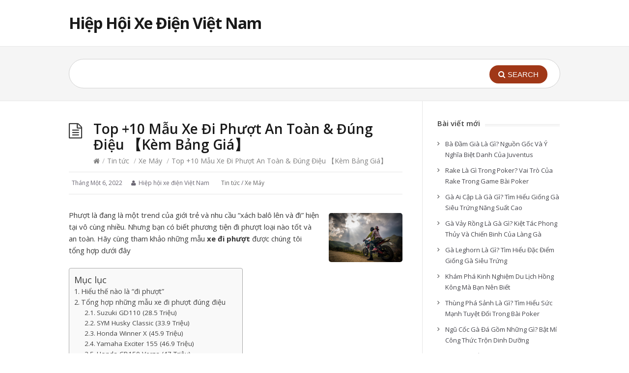

--- FILE ---
content_type: text/html; charset=UTF-8
request_url: https://hiephoixedien.com/xe-di-phuot/
body_size: 18485
content:
<!DOCTYPE html>
<html lang="vi">
<head>
  <meta http-equiv="X-UA-Compatible" content="IE=Edge"/>
  <meta charset="UTF-8" />
  <meta name="viewport" content="width=device-width">
  <meta name="format-detection" content="telephone=no">
	<script async src="https://pagead2.googlesyndication.com/pagead/js/adsbygoogle.js?client=ca-pub-3398266810233766"
     crossorigin="anonymous"></script>
  <meta name='robots' content='index, follow, max-image-preview:large, max-snippet:-1, max-video-preview:-1' />

	<!-- This site is optimized with the Yoast SEO plugin v22.9 - https://yoast.com/wordpress/plugins/seo/ -->
	<title>Top +10 Mẫu Xe Đi Phượt An Toàn &amp; Đúng Điệu 【Kèm Bảng Giá】</title>
	<meta name="description" content="Trên đây là những mẫu xe đi phượt chất lượng và an toàn. Bạn hãy lựa chọn cho mình một mẫu xe ưng ý để xác ba lô lên khám phá các vùng miền của Việt Nam nhé" />
	<link rel="canonical" href="https://hiephoixedien.com/xe-di-phuot/" />
	<meta property="og:locale" content="vi_VN" />
	<meta property="og:type" content="article" />
	<meta property="og:title" content="Top +10 Mẫu Xe Đi Phượt An Toàn &amp; Đúng Điệu 【Kèm Bảng Giá】" />
	<meta property="og:description" content="Trên đây là những mẫu xe đi phượt chất lượng và an toàn. Bạn hãy lựa chọn cho mình một mẫu xe ưng ý để xác ba lô lên khám phá các vùng miền của Việt Nam nhé" />
	<meta property="og:url" content="https://hiephoixedien.com/xe-di-phuot/" />
	<meta property="og:site_name" content="Hiệp Hội Xe Điện Việt Nam" />
	<meta property="article:publisher" content="https://www.facebook.com/hiephoixedienviet" />
	<meta property="article:published_time" content="2022-01-06T14:22:24+00:00" />
	<meta property="article:modified_time" content="2022-01-18T02:40:29+00:00" />
	<meta property="og:image" content="http://hiephoixedien.com/wp-content/uploads/2022/01/1-6.png" />
	<meta property="og:image:width" content="900" />
	<meta property="og:image:height" content="600" />
	<meta property="og:image:type" content="image/png" />
	<meta name="author" content="Hiệp hội xe điện Việt Nam" />
	<meta name="twitter:card" content="summary_large_image" />
	<meta name="twitter:label1" content="Được viết bởi" />
	<meta name="twitter:data1" content="Hiệp hội xe điện Việt Nam" />
	<meta name="twitter:label2" content="Ước tính thời gian đọc" />
	<meta name="twitter:data2" content="15 phút" />
	<script type="application/ld+json" class="yoast-schema-graph">{"@context":"https://schema.org","@graph":[{"@type":"Article","@id":"https://hiephoixedien.com/xe-di-phuot/#article","isPartOf":{"@id":"https://hiephoixedien.com/xe-di-phuot/"},"author":{"name":"Hiệp hội xe điện Việt Nam","@id":"https://hiephoixedien.com/#/schema/person/a15dee088ce4231dc21a8d1035f5ebeb"},"headline":"Top +10 Mẫu Xe Đi Phượt An Toàn &#038; Đúng Điệu 【Kèm Bảng Giá】","datePublished":"2022-01-06T14:22:24+00:00","dateModified":"2022-01-18T02:40:29+00:00","mainEntityOfPage":{"@id":"https://hiephoixedien.com/xe-di-phuot/"},"wordCount":3187,"commentCount":0,"publisher":{"@id":"https://hiephoixedien.com/#organization"},"image":{"@id":"https://hiephoixedien.com/xe-di-phuot/#primaryimage"},"thumbnailUrl":"https://hiephoixedien.com/wp-content/uploads/2022/01/1-6.png","articleSection":["Tin tức","Xe Máy"],"inLanguage":"vi","potentialAction":[{"@type":"CommentAction","name":"Comment","target":["https://hiephoixedien.com/xe-di-phuot/#respond"]}]},{"@type":"WebPage","@id":"https://hiephoixedien.com/xe-di-phuot/","url":"https://hiephoixedien.com/xe-di-phuot/","name":"Top +10 Mẫu Xe Đi Phượt An Toàn & Đúng Điệu 【Kèm Bảng Giá】","isPartOf":{"@id":"https://hiephoixedien.com/#website"},"primaryImageOfPage":{"@id":"https://hiephoixedien.com/xe-di-phuot/#primaryimage"},"image":{"@id":"https://hiephoixedien.com/xe-di-phuot/#primaryimage"},"thumbnailUrl":"https://hiephoixedien.com/wp-content/uploads/2022/01/1-6.png","datePublished":"2022-01-06T14:22:24+00:00","dateModified":"2022-01-18T02:40:29+00:00","description":"Trên đây là những mẫu xe đi phượt chất lượng và an toàn. Bạn hãy lựa chọn cho mình một mẫu xe ưng ý để xác ba lô lên khám phá các vùng miền của Việt Nam nhé","breadcrumb":{"@id":"https://hiephoixedien.com/xe-di-phuot/#breadcrumb"},"inLanguage":"vi","potentialAction":[{"@type":"ReadAction","target":["https://hiephoixedien.com/xe-di-phuot/"]}]},{"@type":"ImageObject","inLanguage":"vi","@id":"https://hiephoixedien.com/xe-di-phuot/#primaryimage","url":"https://hiephoixedien.com/wp-content/uploads/2022/01/1-6.png","contentUrl":"https://hiephoixedien.com/wp-content/uploads/2022/01/1-6.png","width":900,"height":600},{"@type":"BreadcrumbList","@id":"https://hiephoixedien.com/xe-di-phuot/#breadcrumb","itemListElement":[{"@type":"ListItem","position":1,"name":"Home","item":"https://hiephoixedien.com/"},{"@type":"ListItem","position":2,"name":"Top +10 Mẫu Xe Đi Phượt An Toàn &#038; Đúng Điệu 【Kèm Bảng Giá】"}]},{"@type":"WebSite","@id":"https://hiephoixedien.com/#website","url":"https://hiephoixedien.com/","name":"Hiệp Hội Xe Điện Việt Nam","description":"Trang tin tức của hiệp hội xe điện việt nam","publisher":{"@id":"https://hiephoixedien.com/#organization"},"potentialAction":[{"@type":"SearchAction","target":{"@type":"EntryPoint","urlTemplate":"https://hiephoixedien.com/?s={search_term_string}"},"query-input":"required name=search_term_string"}],"inLanguage":"vi"},{"@type":"Organization","@id":"https://hiephoixedien.com/#organization","name":"Hiệp hội xe điện Việt Nam","url":"https://hiephoixedien.com/","logo":{"@type":"ImageObject","inLanguage":"vi","@id":"https://hiephoixedien.com/#/schema/logo/image/","url":"https://hiephoixedien.com/wp-content/uploads/2019/11/logo-1.png","contentUrl":"https://hiephoixedien.com/wp-content/uploads/2019/11/logo-1.png","width":500,"height":500,"caption":"Hiệp hội xe điện Việt Nam"},"image":{"@id":"https://hiephoixedien.com/#/schema/logo/image/"},"sameAs":["https://www.facebook.com/hiephoixedienviet"]},{"@type":"Person","@id":"https://hiephoixedien.com/#/schema/person/a15dee088ce4231dc21a8d1035f5ebeb","name":"Hiệp hội xe điện Việt Nam","image":{"@type":"ImageObject","inLanguage":"vi","@id":"https://hiephoixedien.com/#/schema/person/image/","url":"https://secure.gravatar.com/avatar/cff9b4bd988ea5bdc752dbee42644805?s=96&d=mm&r=g","contentUrl":"https://secure.gravatar.com/avatar/cff9b4bd988ea5bdc752dbee42644805?s=96&d=mm&r=g","caption":"Hiệp hội xe điện Việt Nam"},"description":"Hiệp hội xe điện Việt Nam là một tổ chức các cá nhân &amp; đơn vị kinh doanh trong lĩnh vực xe đạp điện, xe máy điện. Một kênh thông tin hữu ích về xe đạp điện, xe máy điện"}]}</script>
	<!-- / Yoast SEO plugin. -->


<link rel='dns-prefetch' href='//fonts.googleapis.com' />
<link rel="alternate" type="application/rss+xml" title="Dòng thông tin Hiệp Hội Xe Điện Việt Nam &raquo;" href="https://hiephoixedien.com/feed/" />
<link rel="alternate" type="application/rss+xml" title="Hiệp Hội Xe Điện Việt Nam &raquo; Dòng bình luận" href="https://hiephoixedien.com/comments/feed/" />
<link rel="alternate" type="application/rss+xml" title="Hiệp Hội Xe Điện Việt Nam &raquo; Top +10 Mẫu Xe Đi Phượt An Toàn &#038; Đúng Điệu 【Kèm Bảng Giá】 Dòng bình luận" href="https://hiephoixedien.com/xe-di-phuot/feed/" />
<script type="text/javascript">
/* <![CDATA[ */
window._wpemojiSettings = {"baseUrl":"https:\/\/s.w.org\/images\/core\/emoji\/15.0.3\/72x72\/","ext":".png","svgUrl":"https:\/\/s.w.org\/images\/core\/emoji\/15.0.3\/svg\/","svgExt":".svg","source":{"concatemoji":"https:\/\/hiephoixedien.com\/wp-includes\/js\/wp-emoji-release.min.js?ver=6.5.4"}};
/*! This file is auto-generated */
!function(i,n){var o,s,e;function c(e){try{var t={supportTests:e,timestamp:(new Date).valueOf()};sessionStorage.setItem(o,JSON.stringify(t))}catch(e){}}function p(e,t,n){e.clearRect(0,0,e.canvas.width,e.canvas.height),e.fillText(t,0,0);var t=new Uint32Array(e.getImageData(0,0,e.canvas.width,e.canvas.height).data),r=(e.clearRect(0,0,e.canvas.width,e.canvas.height),e.fillText(n,0,0),new Uint32Array(e.getImageData(0,0,e.canvas.width,e.canvas.height).data));return t.every(function(e,t){return e===r[t]})}function u(e,t,n){switch(t){case"flag":return n(e,"\ud83c\udff3\ufe0f\u200d\u26a7\ufe0f","\ud83c\udff3\ufe0f\u200b\u26a7\ufe0f")?!1:!n(e,"\ud83c\uddfa\ud83c\uddf3","\ud83c\uddfa\u200b\ud83c\uddf3")&&!n(e,"\ud83c\udff4\udb40\udc67\udb40\udc62\udb40\udc65\udb40\udc6e\udb40\udc67\udb40\udc7f","\ud83c\udff4\u200b\udb40\udc67\u200b\udb40\udc62\u200b\udb40\udc65\u200b\udb40\udc6e\u200b\udb40\udc67\u200b\udb40\udc7f");case"emoji":return!n(e,"\ud83d\udc26\u200d\u2b1b","\ud83d\udc26\u200b\u2b1b")}return!1}function f(e,t,n){var r="undefined"!=typeof WorkerGlobalScope&&self instanceof WorkerGlobalScope?new OffscreenCanvas(300,150):i.createElement("canvas"),a=r.getContext("2d",{willReadFrequently:!0}),o=(a.textBaseline="top",a.font="600 32px Arial",{});return e.forEach(function(e){o[e]=t(a,e,n)}),o}function t(e){var t=i.createElement("script");t.src=e,t.defer=!0,i.head.appendChild(t)}"undefined"!=typeof Promise&&(o="wpEmojiSettingsSupports",s=["flag","emoji"],n.supports={everything:!0,everythingExceptFlag:!0},e=new Promise(function(e){i.addEventListener("DOMContentLoaded",e,{once:!0})}),new Promise(function(t){var n=function(){try{var e=JSON.parse(sessionStorage.getItem(o));if("object"==typeof e&&"number"==typeof e.timestamp&&(new Date).valueOf()<e.timestamp+604800&&"object"==typeof e.supportTests)return e.supportTests}catch(e){}return null}();if(!n){if("undefined"!=typeof Worker&&"undefined"!=typeof OffscreenCanvas&&"undefined"!=typeof URL&&URL.createObjectURL&&"undefined"!=typeof Blob)try{var e="postMessage("+f.toString()+"("+[JSON.stringify(s),u.toString(),p.toString()].join(",")+"));",r=new Blob([e],{type:"text/javascript"}),a=new Worker(URL.createObjectURL(r),{name:"wpTestEmojiSupports"});return void(a.onmessage=function(e){c(n=e.data),a.terminate(),t(n)})}catch(e){}c(n=f(s,u,p))}t(n)}).then(function(e){for(var t in e)n.supports[t]=e[t],n.supports.everything=n.supports.everything&&n.supports[t],"flag"!==t&&(n.supports.everythingExceptFlag=n.supports.everythingExceptFlag&&n.supports[t]);n.supports.everythingExceptFlag=n.supports.everythingExceptFlag&&!n.supports.flag,n.DOMReady=!1,n.readyCallback=function(){n.DOMReady=!0}}).then(function(){return e}).then(function(){var e;n.supports.everything||(n.readyCallback(),(e=n.source||{}).concatemoji?t(e.concatemoji):e.wpemoji&&e.twemoji&&(t(e.twemoji),t(e.wpemoji)))}))}((window,document),window._wpemojiSettings);
/* ]]> */
</script>
<style id='wp-emoji-styles-inline-css' type='text/css'>

	img.wp-smiley, img.emoji {
		display: inline !important;
		border: none !important;
		box-shadow: none !important;
		height: 1em !important;
		width: 1em !important;
		margin: 0 0.07em !important;
		vertical-align: -0.1em !important;
		background: none !important;
		padding: 0 !important;
	}
</style>
<link rel='stylesheet' id='wp-block-library-css' href='https://hiephoixedien.com/wp-includes/css/dist/block-library/style.min.css?ver=6.5.4' type='text/css' media='all' />
<style id='classic-theme-styles-inline-css' type='text/css'>
/*! This file is auto-generated */
.wp-block-button__link{color:#fff;background-color:#32373c;border-radius:9999px;box-shadow:none;text-decoration:none;padding:calc(.667em + 2px) calc(1.333em + 2px);font-size:1.125em}.wp-block-file__button{background:#32373c;color:#fff;text-decoration:none}
</style>
<style id='global-styles-inline-css' type='text/css'>
body{--wp--preset--color--black: #000000;--wp--preset--color--cyan-bluish-gray: #abb8c3;--wp--preset--color--white: #ffffff;--wp--preset--color--pale-pink: #f78da7;--wp--preset--color--vivid-red: #cf2e2e;--wp--preset--color--luminous-vivid-orange: #ff6900;--wp--preset--color--luminous-vivid-amber: #fcb900;--wp--preset--color--light-green-cyan: #7bdcb5;--wp--preset--color--vivid-green-cyan: #00d084;--wp--preset--color--pale-cyan-blue: #8ed1fc;--wp--preset--color--vivid-cyan-blue: #0693e3;--wp--preset--color--vivid-purple: #9b51e0;--wp--preset--gradient--vivid-cyan-blue-to-vivid-purple: linear-gradient(135deg,rgba(6,147,227,1) 0%,rgb(155,81,224) 100%);--wp--preset--gradient--light-green-cyan-to-vivid-green-cyan: linear-gradient(135deg,rgb(122,220,180) 0%,rgb(0,208,130) 100%);--wp--preset--gradient--luminous-vivid-amber-to-luminous-vivid-orange: linear-gradient(135deg,rgba(252,185,0,1) 0%,rgba(255,105,0,1) 100%);--wp--preset--gradient--luminous-vivid-orange-to-vivid-red: linear-gradient(135deg,rgba(255,105,0,1) 0%,rgb(207,46,46) 100%);--wp--preset--gradient--very-light-gray-to-cyan-bluish-gray: linear-gradient(135deg,rgb(238,238,238) 0%,rgb(169,184,195) 100%);--wp--preset--gradient--cool-to-warm-spectrum: linear-gradient(135deg,rgb(74,234,220) 0%,rgb(151,120,209) 20%,rgb(207,42,186) 40%,rgb(238,44,130) 60%,rgb(251,105,98) 80%,rgb(254,248,76) 100%);--wp--preset--gradient--blush-light-purple: linear-gradient(135deg,rgb(255,206,236) 0%,rgb(152,150,240) 100%);--wp--preset--gradient--blush-bordeaux: linear-gradient(135deg,rgb(254,205,165) 0%,rgb(254,45,45) 50%,rgb(107,0,62) 100%);--wp--preset--gradient--luminous-dusk: linear-gradient(135deg,rgb(255,203,112) 0%,rgb(199,81,192) 50%,rgb(65,88,208) 100%);--wp--preset--gradient--pale-ocean: linear-gradient(135deg,rgb(255,245,203) 0%,rgb(182,227,212) 50%,rgb(51,167,181) 100%);--wp--preset--gradient--electric-grass: linear-gradient(135deg,rgb(202,248,128) 0%,rgb(113,206,126) 100%);--wp--preset--gradient--midnight: linear-gradient(135deg,rgb(2,3,129) 0%,rgb(40,116,252) 100%);--wp--preset--font-size--small: 13px;--wp--preset--font-size--medium: 20px;--wp--preset--font-size--large: 36px;--wp--preset--font-size--x-large: 42px;--wp--preset--spacing--20: 0.44rem;--wp--preset--spacing--30: 0.67rem;--wp--preset--spacing--40: 1rem;--wp--preset--spacing--50: 1.5rem;--wp--preset--spacing--60: 2.25rem;--wp--preset--spacing--70: 3.38rem;--wp--preset--spacing--80: 5.06rem;--wp--preset--shadow--natural: 6px 6px 9px rgba(0, 0, 0, 0.2);--wp--preset--shadow--deep: 12px 12px 50px rgba(0, 0, 0, 0.4);--wp--preset--shadow--sharp: 6px 6px 0px rgba(0, 0, 0, 0.2);--wp--preset--shadow--outlined: 6px 6px 0px -3px rgba(255, 255, 255, 1), 6px 6px rgba(0, 0, 0, 1);--wp--preset--shadow--crisp: 6px 6px 0px rgba(0, 0, 0, 1);}:where(.is-layout-flex){gap: 0.5em;}:where(.is-layout-grid){gap: 0.5em;}body .is-layout-flex{display: flex;}body .is-layout-flex{flex-wrap: wrap;align-items: center;}body .is-layout-flex > *{margin: 0;}body .is-layout-grid{display: grid;}body .is-layout-grid > *{margin: 0;}:where(.wp-block-columns.is-layout-flex){gap: 2em;}:where(.wp-block-columns.is-layout-grid){gap: 2em;}:where(.wp-block-post-template.is-layout-flex){gap: 1.25em;}:where(.wp-block-post-template.is-layout-grid){gap: 1.25em;}.has-black-color{color: var(--wp--preset--color--black) !important;}.has-cyan-bluish-gray-color{color: var(--wp--preset--color--cyan-bluish-gray) !important;}.has-white-color{color: var(--wp--preset--color--white) !important;}.has-pale-pink-color{color: var(--wp--preset--color--pale-pink) !important;}.has-vivid-red-color{color: var(--wp--preset--color--vivid-red) !important;}.has-luminous-vivid-orange-color{color: var(--wp--preset--color--luminous-vivid-orange) !important;}.has-luminous-vivid-amber-color{color: var(--wp--preset--color--luminous-vivid-amber) !important;}.has-light-green-cyan-color{color: var(--wp--preset--color--light-green-cyan) !important;}.has-vivid-green-cyan-color{color: var(--wp--preset--color--vivid-green-cyan) !important;}.has-pale-cyan-blue-color{color: var(--wp--preset--color--pale-cyan-blue) !important;}.has-vivid-cyan-blue-color{color: var(--wp--preset--color--vivid-cyan-blue) !important;}.has-vivid-purple-color{color: var(--wp--preset--color--vivid-purple) !important;}.has-black-background-color{background-color: var(--wp--preset--color--black) !important;}.has-cyan-bluish-gray-background-color{background-color: var(--wp--preset--color--cyan-bluish-gray) !important;}.has-white-background-color{background-color: var(--wp--preset--color--white) !important;}.has-pale-pink-background-color{background-color: var(--wp--preset--color--pale-pink) !important;}.has-vivid-red-background-color{background-color: var(--wp--preset--color--vivid-red) !important;}.has-luminous-vivid-orange-background-color{background-color: var(--wp--preset--color--luminous-vivid-orange) !important;}.has-luminous-vivid-amber-background-color{background-color: var(--wp--preset--color--luminous-vivid-amber) !important;}.has-light-green-cyan-background-color{background-color: var(--wp--preset--color--light-green-cyan) !important;}.has-vivid-green-cyan-background-color{background-color: var(--wp--preset--color--vivid-green-cyan) !important;}.has-pale-cyan-blue-background-color{background-color: var(--wp--preset--color--pale-cyan-blue) !important;}.has-vivid-cyan-blue-background-color{background-color: var(--wp--preset--color--vivid-cyan-blue) !important;}.has-vivid-purple-background-color{background-color: var(--wp--preset--color--vivid-purple) !important;}.has-black-border-color{border-color: var(--wp--preset--color--black) !important;}.has-cyan-bluish-gray-border-color{border-color: var(--wp--preset--color--cyan-bluish-gray) !important;}.has-white-border-color{border-color: var(--wp--preset--color--white) !important;}.has-pale-pink-border-color{border-color: var(--wp--preset--color--pale-pink) !important;}.has-vivid-red-border-color{border-color: var(--wp--preset--color--vivid-red) !important;}.has-luminous-vivid-orange-border-color{border-color: var(--wp--preset--color--luminous-vivid-orange) !important;}.has-luminous-vivid-amber-border-color{border-color: var(--wp--preset--color--luminous-vivid-amber) !important;}.has-light-green-cyan-border-color{border-color: var(--wp--preset--color--light-green-cyan) !important;}.has-vivid-green-cyan-border-color{border-color: var(--wp--preset--color--vivid-green-cyan) !important;}.has-pale-cyan-blue-border-color{border-color: var(--wp--preset--color--pale-cyan-blue) !important;}.has-vivid-cyan-blue-border-color{border-color: var(--wp--preset--color--vivid-cyan-blue) !important;}.has-vivid-purple-border-color{border-color: var(--wp--preset--color--vivid-purple) !important;}.has-vivid-cyan-blue-to-vivid-purple-gradient-background{background: var(--wp--preset--gradient--vivid-cyan-blue-to-vivid-purple) !important;}.has-light-green-cyan-to-vivid-green-cyan-gradient-background{background: var(--wp--preset--gradient--light-green-cyan-to-vivid-green-cyan) !important;}.has-luminous-vivid-amber-to-luminous-vivid-orange-gradient-background{background: var(--wp--preset--gradient--luminous-vivid-amber-to-luminous-vivid-orange) !important;}.has-luminous-vivid-orange-to-vivid-red-gradient-background{background: var(--wp--preset--gradient--luminous-vivid-orange-to-vivid-red) !important;}.has-very-light-gray-to-cyan-bluish-gray-gradient-background{background: var(--wp--preset--gradient--very-light-gray-to-cyan-bluish-gray) !important;}.has-cool-to-warm-spectrum-gradient-background{background: var(--wp--preset--gradient--cool-to-warm-spectrum) !important;}.has-blush-light-purple-gradient-background{background: var(--wp--preset--gradient--blush-light-purple) !important;}.has-blush-bordeaux-gradient-background{background: var(--wp--preset--gradient--blush-bordeaux) !important;}.has-luminous-dusk-gradient-background{background: var(--wp--preset--gradient--luminous-dusk) !important;}.has-pale-ocean-gradient-background{background: var(--wp--preset--gradient--pale-ocean) !important;}.has-electric-grass-gradient-background{background: var(--wp--preset--gradient--electric-grass) !important;}.has-midnight-gradient-background{background: var(--wp--preset--gradient--midnight) !important;}.has-small-font-size{font-size: var(--wp--preset--font-size--small) !important;}.has-medium-font-size{font-size: var(--wp--preset--font-size--medium) !important;}.has-large-font-size{font-size: var(--wp--preset--font-size--large) !important;}.has-x-large-font-size{font-size: var(--wp--preset--font-size--x-large) !important;}
.wp-block-navigation a:where(:not(.wp-element-button)){color: inherit;}
:where(.wp-block-post-template.is-layout-flex){gap: 1.25em;}:where(.wp-block-post-template.is-layout-grid){gap: 1.25em;}
:where(.wp-block-columns.is-layout-flex){gap: 2em;}:where(.wp-block-columns.is-layout-grid){gap: 2em;}
.wp-block-pullquote{font-size: 1.5em;line-height: 1.6;}
</style>
<link rel='stylesheet' id='ez-icomoon-css' href='https://hiephoixedien.com/wp-content/plugins/easy-table-of-contents/vendor/icomoon/style.min.css?ver=2.0.22' type='text/css' media='all' />
<link rel='stylesheet' id='ez-toc-css' href='https://hiephoixedien.com/wp-content/plugins/easy-table-of-contents/assets/css/screen.min.css?ver=2.0.22' type='text/css' media='all' />
<style id='ez-toc-inline-css' type='text/css'>
div#ez-toc-container p.ez-toc-title {font-size: 120%;}div#ez-toc-container p.ez-toc-title {font-weight: 500;}div#ez-toc-container ul li {font-size: 95%;}
</style>
<link rel='stylesheet' id='theme-style-css' href='https://hiephoixedien.com/wp-content/themes/knowhow/style.css?ver=6.5.4' type='text/css' media='all' />
<style id='theme-style-inline-css' type='text/css'>
 
				/* Links */
				a, 
				a:visited { color:#a03717; }
				a:hover, 
				.widget a:hover,
				#primary-nav ul a:hover,
				#footer-nav a:hover,
				#breadcrumbs a:hover { color:#a03717; }
				
				/* Theme Color */
				#commentform #submit, 
				.st_faq h2.active .action, 
				.widget_categories ul span, 
				.pagination .current, 
				.tags a, 
				.page-links span,
				#comments .comment-meta .author-badge,
				input[type="reset"],
				input[type="submit"],
				input[type="button"] { background: #a03717; }
				#live-search #searchsubmit, input[type="submit"] { background-color: #a03717; }
				.tags a:before { border-color: transparent #a03717 transparent transparent; }

				
				
				
</style>
<link rel='stylesheet' id='theme-font-css' href='https://fonts.googleapis.com/css?family=Open+Sans:400,400italic,600,700&#038;subset=latin,latin-ext' type='text/css' media='all' />
<link rel='stylesheet' id='font-awesome-css' href='https://hiephoixedien.com/wp-content/themes/knowhow/css/font-awesome.min.css?ver=6.5.4' type='text/css' media='all' />
<link rel='stylesheet' id='tablepress-default-css' href='https://hiephoixedien.com/wp-content/plugins/tablepress/css/default.min.css?ver=1.14' type='text/css' media='all' />
<script type="text/javascript" src="https://hiephoixedien.com/wp-includes/js/jquery/jquery.min.js?ver=3.7.1" id="jquery-core-js"></script>
<script type="text/javascript" src="https://hiephoixedien.com/wp-includes/js/jquery/jquery-migrate.min.js?ver=3.4.1" id="jquery-migrate-js"></script>
<link rel="https://api.w.org/" href="https://hiephoixedien.com/wp-json/" /><link rel="alternate" type="application/json" href="https://hiephoixedien.com/wp-json/wp/v2/posts/3241" /><link rel="EditURI" type="application/rsd+xml" title="RSD" href="https://hiephoixedien.com/xmlrpc.php?rsd" />
<meta name="generator" content="WordPress 6.5.4" />
<link rel='shortlink' href='https://hiephoixedien.com/?p=3241' />
<link rel="alternate" type="application/json+oembed" href="https://hiephoixedien.com/wp-json/oembed/1.0/embed?url=https%3A%2F%2Fhiephoixedien.com%2Fxe-di-phuot%2F" />
<link rel="alternate" type="text/xml+oembed" href="https://hiephoixedien.com/wp-json/oembed/1.0/embed?url=https%3A%2F%2Fhiephoixedien.com%2Fxe-di-phuot%2F&#038;format=xml" />
<!--[if lt IE 9]><script src="https://hiephoixedien.com/wp-content/themes/knowhow/js/html5.js"></script><![endif]--><!--[if (gte IE 6)&(lte IE 8)]><script src="https://hiephoixedien.com/wp-content/themes/knowhow/js/selectivizr-min.js"></script><![endif]-->		<style type="text/css" id="wp-custom-css">
			.entry-content img, .comment-content img, .widget img {
    max-width: 100%;
    height: auto;
}		</style>
		</head>
<body class="post-template-default single single-post postid-3241 single-format-standard wp-embed-responsive">

  <!-- #site-container -->
  <div id="site-container" class="clearfix">

          <!-- #primary-nav-mobile -->
      <nav id="primary-nav-mobile">
        <a class="menu-toggle clearfix" href="#"><i class="fa fa-reorder"></i></a>
              </nav>
      <!-- /#primary-nav-mobile -->
    
    <!-- #header -->
    <header id="site-header" class="clearfix" role="banner">
      <div class="ht-container">

        <!-- #logo -->
        <div id="logo">
                    <a title="Hiệp Hội Xe Điện Việt Nam" href="https://hiephoixedien.com">
                          Hiệp Hội Xe Điện Việt Nam                      </a>
                  </div>
        <!-- /#logo -->

                  <!-- #primary-nav -->
          <nav id="primary-nav" role="navigation" class="clearfix">
                      </nav>
          <!-- #primary-nav -->
        
      </div>
    </header>
    <!-- /#header -->

    <!-- #live-search -->
    <div id="live-search">
      <div class="ht-container">
        <div id="search-wrap">
          <form role="search" method="get" id="searchform" class="clearfix" action="https://hiephoixedien.com/">
            <input type="text" onfocus="if (this.value == '') {this.value = '';}" onblur="if (this.value == '')  {this.value = '';}" value="" name="s" id="s" autocapitalize="off" autocorrect="off" autocomplete="off" />
            <i class="live-search-loading fa fa-spinner fa-spin"></i>
            <button type="submit" id="searchsubmit">
              <i class='fa fa-search'></i><span>Search</span>
            </button>
          </form>
        </div>
      </div>
    </div>
<!-- /#live-search -->



<!-- #primary -->
<div id="primary" class="sidebar-right clearfix"> 
  <!-- .ht-container -->
  <div class="ht-container">

    <!-- #content -->
    <section id="content" role="main">
      
      <!-- #page-header -->
      <header id="page-header" class="clearfix">
        <h1 class="page-title">Top +10 Mẫu Xe Đi Phượt An Toàn &#038; Đúng Điệu 【Kèm Bảng Giá】</h1>
        <div id="breadcrumbs"><a href="https://hiephoixedien.com"><icon class="fa fa-home"></i></a><span class="sep">/</span><a href="https://hiephoixedien.com/category/tin-tuc/" title="View all posts in Tin tức" >Tin tức</a> <span class="sep">/</span><a href="https://hiephoixedien.com/category/xe-may/" title="View all posts in Xe Máy" >Xe Máy</a> <span class="sep">/</span>Top +10 Mẫu Xe Đi Phượt An Toàn &#038; Đúng Điệu 【Kèm Bảng Giá】</div>      </header>
      <!-- /#page-header --> 

      
      
                
        
  <ul class="entry-meta clearfix">

          <li class="date"> 
        <i class="fa fa-time"></i>
        <time datetime="2022-01-06" itemprop="datePublished">Tháng Một 6, 2022</time>
      </li>
    
          <li class="author">
        <i class="fa fa-user"></i>
        Hiệp hội xe điện Việt Nam      </li>
    

          <li class="category">
        <i class="fa fa-folder-close"></i>
        <a href="https://hiephoixedien.com/category/tin-tuc/" rel="category tag">Tin tức</a> / <a href="https://hiephoixedien.com/category/xe-may/" rel="category tag">Xe Máy</a>      </li>
    
    
  </ul>
  
         
        <article id="post-3241" class="clearfix post-3241 post type-post status-publish format-standard has-post-thumbnail hentry category-tin-tuc category-xe-may">
          
         <!-- .entry-header -->
         <header class="entry-header">
          
                     	<figure class="entry-thumb">   
	<img width="150" height="100" src="https://hiephoixedien.com/wp-content/uploads/2022/01/1-6-150x100.png" class="attachment-post size-post wp-post-image" alt="" decoding="async" srcset="https://hiephoixedien.com/wp-content/uploads/2022/01/1-6-150x100.png 150w, https://hiephoixedien.com/wp-content/uploads/2022/01/1-6-300x200.png 300w, https://hiephoixedien.com/wp-content/uploads/2022/01/1-6-768x512.png 768w, https://hiephoixedien.com/wp-content/uploads/2022/01/1-6-60x40.png 60w, https://hiephoixedien.com/wp-content/uploads/2022/01/1-6.png 900w" sizes="(max-width: 150px) 100vw, 150px" />	
	</figure>
	         
       </header>
       <!-- /.entry-header -->
       
       
       <div class="entry-content">
        <p>Phượt là đang là một trend của giới trẻ và nhu cầu &#8220;xách balô lên và đi&#8221; hiện tại vô cùng nhiều. Nhưng bạn có biết phương tiện đi phượt loại nào tốt và an toàn. Hãy cùng tham khảo những mẫu <strong>xe đi phượt</strong> được chúng tôi tổng hợp dưới đây</p>
<div id="ez-toc-container" class="ez-toc-v2_0_22 counter-hierarchy counter-decimal ez-toc-grey">
<div class="ez-toc-title-container">
<p class="ez-toc-title">Mục lục</p>
<span class="ez-toc-title-toggle"><a class="ez-toc-pull-right ez-toc-btn ez-toc-btn-xs ez-toc-btn-default ez-toc-toggle" style="display: none;"><i class="ez-toc-glyphicon ez-toc-icon-toggle"></i></a></span></div>
<nav><ul class="ez-toc-list ez-toc-list-level-1"><li class="ez-toc-page-1 ez-toc-heading-level-2"><a class="ez-toc-link ez-toc-heading-1" href="#Hieu_the_nao_la_di_phuot" title="Hiểu thế nào là &#8220;đi phượt&#8221;">Hiểu thế nào là &#8220;đi phượt&#8221;</a></li><li class="ez-toc-page-1 ez-toc-heading-level-2"><a class="ez-toc-link ez-toc-heading-2" href="#Tong_hop_nhung_mau_xe_di_phuot_dung_dieu" title="Tổng hợp những mẫu xe đi phượt đúng điệu">Tổng hợp những mẫu xe đi phượt đúng điệu</a><ul class="ez-toc-list-level-3"><li class="ez-toc-heading-level-3"><a class="ez-toc-link ez-toc-heading-3" href="#Suzuki_GD110_285_Trieu" title="Suzuki GD110 (28.5 Triệu)">Suzuki GD110 (28.5 Triệu)</a></li><li class="ez-toc-page-1 ez-toc-heading-level-3"><a class="ez-toc-link ez-toc-heading-4" href="#SYM_Husky_Classic_339_Trieu" title="SYM Husky Classic (33.9 Triệu)">SYM Husky Classic (33.9 Triệu)</a></li><li class="ez-toc-page-1 ez-toc-heading-level-3"><a class="ez-toc-link ez-toc-heading-5" href="#Honda_Winner_X_459_Trieu" title="Honda Winner X (45.9 Triệu)">Honda Winner X (45.9 Triệu)</a></li><li class="ez-toc-page-1 ez-toc-heading-level-3"><a class="ez-toc-link ez-toc-heading-6" href="#Yamaha_Exciter_155_469_Trieu" title="Yamaha Exciter 155 (46.9 Triệu)">Yamaha Exciter 155 (46.9 Triệu)</a></li><li class="ez-toc-page-1 ez-toc-heading-level-3"><a class="ez-toc-link ez-toc-heading-7" href="#Honda_CB150_Verza_47_Trieu" title="Honda CB150 Verza (47 Triệu)">Honda CB150 Verza (47 Triệu)</a></li><li class="ez-toc-page-1 ez-toc-heading-level-3"><a class="ez-toc-link ez-toc-heading-8" href="#Suzuki_GSX150_Bandit_50_Trieu" title="Suzuki GSX150 Bandit (50 Triệu)">Suzuki GSX150 Bandit (50 Triệu)</a></li><li class="ez-toc-page-1 ez-toc-heading-level-3"><a class="ez-toc-link ez-toc-heading-9" href="#Brixton_Classic_BX150_529_Trieu" title="Brixton Classic BX150 (52.9 Triệu)">Brixton Classic BX150 (52.9 Triệu)</a></li><li class="ez-toc-page-1 ez-toc-heading-level-3"><a class="ez-toc-link ez-toc-heading-10" href="#Suzuki_GZ150A_639_Trieu" title="Suzuki GZ150A (63.9 Triệu)">Suzuki GZ150A (63.9 Triệu)</a></li><li class="ez-toc-page-1 ez-toc-heading-level-3"><a class="ez-toc-link ez-toc-heading-11" href="#Honda_XR150_65_Trieu" title="Honda XR150 (65 Triệu)">Honda XR150 (65 Triệu)</a></li><li class="ez-toc-page-1 ez-toc-heading-level-3"><a class="ez-toc-link ez-toc-heading-12" href="#Suzuki_Satria_F150_2020" title="Suzuki Satria F150 2020">Suzuki Satria F150 2020</a></li></ul></li><li class="ez-toc-page-1 ez-toc-heading-level-2"><a class="ez-toc-link ez-toc-heading-13" href="#Tham_khao_gia_mot_so_loai_xe_tay_con_di_phuot" title="Tham khảo giá một số loại xe tay côn đi phượt">Tham khảo giá một số loại xe tay côn đi phượt</a></li></ul></nav></div>
<h2><span class="ez-toc-section" id="Hieu_the_nao_la_di_phuot"></span>Hiểu thế nào là &#8220;đi phượt&#8221;<span class="ez-toc-section-end"></span></h2>
<p>Hiểu một cách đơn giản Phượt là một hình thức du lịch bụi.Là những chuyến đi, những cuộc hành trình đầy bụi bặm không có lịch trình không có kế hoạch cụ thể, chẳng có người dẫn đường, cũng chẳng có bất kỳ dịch vụ rườm rà nào, chỉ là đi bằng sự tò mò, niềm đam mê khám phá.</p>
<p><img fetchpriority="high" decoding="async" class="alignnone size-full wp-image-3244" src="https://hiephoixedien.com/wp-content/uploads/2022/01/1-6.png" width="900" height="600" srcset="https://hiephoixedien.com/wp-content/uploads/2022/01/1-6.png 900w, https://hiephoixedien.com/wp-content/uploads/2022/01/1-6-300x200.png 300w, https://hiephoixedien.com/wp-content/uploads/2022/01/1-6-768x512.png 768w, https://hiephoixedien.com/wp-content/uploads/2022/01/1-6-60x40.png 60w, https://hiephoixedien.com/wp-content/uploads/2022/01/1-6-150x100.png 150w" sizes="(max-width: 900px) 100vw, 900px" /></p>
<p>Anh em trong nhóm thường nói đùa với nhau đi phượt cũng như đi bụi vậy, tự do về trang phục, không cầu kỳ về phương tiện, chỉ cần bộ đồ phượt cũ kỹ, chiếc xe máy hay đi hàng ngày, vai đeo chiếc balo bên trong là vài vật dụng cần thiết kèm theo một chiếc máy ảnh, chỉ cần có vậy là có thể có cuộc hành trình để đời. Đi bụi chính là đi phượt, hiểu theo nghĩa đen thì sẽ là bụi từ phương tiện, quần áo cho đến ăn uống ngủ nghỉ. Sơn hào hải vị, chăn ấm đệm em chắc chắn không nằm trong khái niệm của những người yêu phượt, đối với dân phươt giấc ngủ rất đơn giản, đôi khi dựng tạm một cái trại, đôi khi là phơi sương giữa trời bên đống lửa cháy bập bùng.</p>
<h2><span class="ez-toc-section" id="Tong_hop_nhung_mau_xe_di_phuot_dung_dieu"></span>Tổng hợp những mẫu xe đi phượt đúng điệu<span class="ez-toc-section-end"></span></h2>
<p>Đa phần các phượt thủ thường thích xài xe côn tay. tuy nhiên cũng không phải tất cả đều vậy. Hãy cùng phám khám nhé</p>
<h3><span class="ez-toc-section" id="Suzuki_GD110_285_Trieu"></span>Suzuki GD110 (28.5 Triệu)<span class="ez-toc-section-end"></span></h3>
<p>GD110 2020 thừa hưởng chất lượng từ các dòng xe Suzuki nổi tiếng trước đây, nên rất bền bỉ và đáng tin cậy. Các bộ phận dễ dàng bảo trì bao gồm hệ thống phanh tang trống có khả năng kháng nước và chống bám bụi, bùn đất, lọc dầu dạng cassette và bộ lốp có săm kích cỡ 17 inch dễ dàng sửa chữa và thay thế.</p>
<p><img decoding="async" class="alignnone size-full wp-image-3245" src="https://hiephoixedien.com/wp-content/uploads/2022/01/suzuki-gd110-hu_lggd_1.jpg" width="979" height="582" srcset="https://hiephoixedien.com/wp-content/uploads/2022/01/suzuki-gd110-hu_lggd_1.jpg 979w, https://hiephoixedien.com/wp-content/uploads/2022/01/suzuki-gd110-hu_lggd_1-300x178.jpg 300w, https://hiephoixedien.com/wp-content/uploads/2022/01/suzuki-gd110-hu_lggd_1-768x457.jpg 768w, https://hiephoixedien.com/wp-content/uploads/2022/01/suzuki-gd110-hu_lggd_1-60x36.jpg 60w, https://hiephoixedien.com/wp-content/uploads/2022/01/suzuki-gd110-hu_lggd_1-150x89.jpg 150w" sizes="(max-width: 979px) 100vw, 979px" /></p>
<p>Suzuki GD110 được trang bị động cơ 4 thì xy lanh đơn, SOHC, dung tích 112,8 cc, làm mát bằng không khí. Công suất tối đa và mô men xoắn cực đại động cơ này có thể đạt được lần lượt là 8,04 mã lực ở 8.500 vòng/phút và 8,53 Nm ở 5.500 vòng/phút. Suzuki GD110 là mẫu xe côn tay cổ điển thích hợp với những bạn chỉ cần một chiếc xe nhẹ nhàng, không thiên về tốc độ và sức mạnh. Hoặc những bạn muốn mua một chiếc xe tay côn giá rẻ và thêm tiền độ dáng “chất chơi” hơn. Đây là chiếc xe cân bằng giữa cả nhu cầu đi phố và đi phượt xa mà tốc độ không phải ưu tiên hàng đầu.</p>
<h3><span class="ez-toc-section" id="SYM_Husky_Classic_339_Trieu"></span>SYM Husky Classic (33.9 Triệu)<span class="ez-toc-section-end"></span></h3>
<p>SYM Husky Classic 125 được sự quan tâm của khá hhiều người từ khi vừa được giới thiệu bởi kiểu dáng hoài cổ, bụi bặm pha chút nét hiện đại phù hợp với những biker thích phượt , giá bán mềm hợp lý và đặc biệt có thể tùy ý độ chế theo ý thích của mình.</p>
<p><img loading="lazy" decoding="async" class="aligncenter size-full wp-image-3242" src="https://hiephoixedien.com/wp-content/uploads/2022/01/1.jpg" alt="" width="897" height="431" srcset="https://hiephoixedien.com/wp-content/uploads/2022/01/1.jpg 897w, https://hiephoixedien.com/wp-content/uploads/2022/01/1-300x144.jpg 300w, https://hiephoixedien.com/wp-content/uploads/2022/01/1-768x369.jpg 768w, https://hiephoixedien.com/wp-content/uploads/2022/01/1-60x29.jpg 60w, https://hiephoixedien.com/wp-content/uploads/2022/01/1-150x72.jpg 150w" sizes="(max-width: 897px) 100vw, 897px" /></p>
<p>SYM Husky 125 Classic sở hữu khối động cơ xy-lanh đơn, kiểu máy đứng, dung tích 124,6 phân khối, 5 số tới thông dụng, làm mát bằng gió, công suất 12 mã lực tại 9.500 v/ph và mô-men xoắn 9 Nm tại 7.000 v/ph. Thừa hưởng khả năng vận hành từ đàn anh “Sói 125” nên xe vận hành rất êm ái và dễ điều khiển vì xác xe khá nhẹ chỉ 118kg cộng với công suất động cơ tốt tạo lên sự nhẹ nhàng khi vận hành. Tuy nhiên xe khá ngắn nên thích hợp đi một mình và một ít hành lí cột phía sau để chuyến đi được thoải mái nhất.</p>
<h3><span class="ez-toc-section" id="Honda_Winner_X_459_Trieu"></span>Honda Winner X (45.9 Triệu)<span class="ez-toc-section-end"></span></h3>
<p>Honda Winner X có tư thế ngồi thể thao, hơi chồm về phía trước. Xe vận hành khá mạnh mẽ và linh hoạt nhờ động cơ xylanh đơn, DOHC 150 cc với công suất 15,4 mã lực và mômen xoắn 13,5 Nm. Xe máy Honda Winner X khá chắc chắn, ổn định và vô cùng đáng tin cậy cho dù sử dụng đi lại hàng ngày trong nội thành hay trong những chuyến hành trình dài.</p>
<p><img loading="lazy" decoding="async" class="alignnone size-full wp-image-3246" src="https://hiephoixedien.com/wp-content/uploads/2022/01/winner-2020-thiet-ke_2.png" width="650" height="490" srcset="https://hiephoixedien.com/wp-content/uploads/2022/01/winner-2020-thiet-ke_2.png 650w, https://hiephoixedien.com/wp-content/uploads/2022/01/winner-2020-thiet-ke_2-300x226.png 300w, https://hiephoixedien.com/wp-content/uploads/2022/01/winner-2020-thiet-ke_2-60x45.png 60w, https://hiephoixedien.com/wp-content/uploads/2022/01/winner-2020-thiet-ke_2-150x113.png 150w" sizes="(max-width: 650px) 100vw, 650px" /><br />
Xe côn tay Honda Winner X mới 2021 là mẫu xe đầu tiên trong phân khúc xe côn tay thể thao cỡ nhỏ tại thị trường Việt Nam được Honda trang bị hệ thống phanh chống bó cứng ABS cho bánh trước giúp khi di chuyển nhanh hoặc các bề mặt đường không thuận lợi như nhiều cát, trời mưa trơn trượt. Thêm vào đó, giảm xóc trước dạng ống lồng, giảm chấn thuỷ lực còn giảm xóc sau là dạng monoshock vừa thể hiện được tính thể thao, vừa đảm bảo được độ êm ái và chắc chắn cho xe khi di chuyển trên mọi loại địa hình. Xe Winner có thể gắn baga và thùng Givi để đựng đồ rất tiện lợi khi đi phượt.</p>
<h3><span class="ez-toc-section" id="Yamaha_Exciter_155_469_Trieu"></span>Yamaha Exciter 155 (46.9 Triệu)<span class="ez-toc-section-end"></span></h3>
<p>Xe được trang bị bộ nồi chống trượt Assist &amp; Slippery Clutch mới, mang đến khả năng ăn số nhanh hơn, đồng thời hỗ trợ giảm hiện tượng bó cứng bánh xe khi về số, mang đến những khoảnh khắc dồn số mượt mà. Ở phía sau, đuôi xe được thiết kế theo phong cách thể thao với đèn hậu nhỏ và gắn biển số kéo dài.</p>
<p><img loading="lazy" decoding="async" class="alignnone size-full wp-image-3247" src="https://hiephoixedien.com/wp-content/uploads/2022/01/yamaha-exciter-vne-1610349426-5433-1610349812.jpg" width="1200" height="900" srcset="https://hiephoixedien.com/wp-content/uploads/2022/01/yamaha-exciter-vne-1610349426-5433-1610349812.jpg 1200w, https://hiephoixedien.com/wp-content/uploads/2022/01/yamaha-exciter-vne-1610349426-5433-1610349812-300x225.jpg 300w, https://hiephoixedien.com/wp-content/uploads/2022/01/yamaha-exciter-vne-1610349426-5433-1610349812-1024x768.jpg 1024w, https://hiephoixedien.com/wp-content/uploads/2022/01/yamaha-exciter-vne-1610349426-5433-1610349812-768x576.jpg 768w, https://hiephoixedien.com/wp-content/uploads/2022/01/yamaha-exciter-vne-1610349426-5433-1610349812-60x45.jpg 60w, https://hiephoixedien.com/wp-content/uploads/2022/01/yamaha-exciter-vne-1610349426-5433-1610349812-150x113.jpg 150w" sizes="(max-width: 1200px) 100vw, 1200px" /></p>
<p>Yên xe được thiết kế theo kiểu yên chia làm hai tầng nhưng mở rộng, tạo cảm giác thoải mái cho người ngồi sau. Một đặc điểm mà người dùng Exciter thế hệ trước mong chờ chính là việc Yamaha Motor đã cải thiện hành trình phuộc của Exciter 155 VVA lên thành 100mm, kèm theo những tinh chỉnh trong hệ thống giảm chấn và giảm sóc, phù hợp để di chuyển trên nhiều tình trạng đường xá và tăng khả năng ôm cua tốc độ cao.</p>
<h3><span class="ez-toc-section" id="Honda_CB150_Verza_47_Trieu"></span>Honda CB150 Verza (47 Triệu)<span class="ez-toc-section-end"></span></h3>
<p>CB150 Verza với kiểu dáng mạnh mẽ có thiết kế pha trộn giữa Naked-bike và Cafe Racer hứa hẹn là nguyên liệu lý tưởng để các tín đồ đam mê dòng xe classic độ chế theo sở thích củmình. Thiết kế của Honda CB150 Verza mới chịu nhiều ảnh hưởng từ CB160R Hornet với tổng kích thước Dài x Rộng x Cao lần lượt là 2.056mm x 742mm x 1.054mm, chiều cao yên ở mức a 773mm và khoảng cách gầm xe so với mặt đường là 156mm, trọng lượng ở mức 129kg.</p>
<p><img loading="lazy" decoding="async" class="alignnone size-full wp-image-3248" src="https://hiephoixedien.com/wp-content/uploads/2022/01/2019-Honda-CB150-Verza.jpg" width="660" height="441" srcset="https://hiephoixedien.com/wp-content/uploads/2022/01/2019-Honda-CB150-Verza.jpg 660w, https://hiephoixedien.com/wp-content/uploads/2022/01/2019-Honda-CB150-Verza-300x200.jpg 300w, https://hiephoixedien.com/wp-content/uploads/2022/01/2019-Honda-CB150-Verza-60x40.jpg 60w, https://hiephoixedien.com/wp-content/uploads/2022/01/2019-Honda-CB150-Verza-150x100.jpg 150w" sizes="(max-width: 660px) 100vw, 660px" /><br />
Phần yên xe được thiết kế dạng liền mạch chứ không tách rời như các dòng xe môtô hiện nay. Tuy nhiên khi ngồi lên yên có cảm giác khá êm kết hợp với ghi đông cao, tư thế lái thẳng lưng cùng chiều cao yên vừa phải giúp người lái có tư thế thỏa mái nhất khi di chuyển trong thành phố và khi đi phượt xa.</p>
<h3><span class="ez-toc-section" id="Suzuki_GSX150_Bandit_50_Trieu"></span>Suzuki GSX150 Bandit (50 Triệu)<span class="ez-toc-section-end"></span></h3>
<p>Suzuki GSX-150 Bandit trang bị khối động cơ 147cc, xy-lanh đơn, nạp xả và hai trục cam (máy DOHC), phun xăng điện tử và làm mát bằng dung dịch, cho công suất tối đa 18,9 mã lực tại vòng tua máy 10.500 vòng/phút và mô-men xoắn cực đại 14Nm tại vòng tua 9.000 vòng/phút.</p>
<p><img loading="lazy" decoding="async" class="alignnone size-full wp-image-3249" src="https://hiephoixedien.com/wp-content/uploads/2022/01/suzuki-gsx-150-bandit.jpg" width="650" height="420" srcset="https://hiephoixedien.com/wp-content/uploads/2022/01/suzuki-gsx-150-bandit.jpg 650w, https://hiephoixedien.com/wp-content/uploads/2022/01/suzuki-gsx-150-bandit-300x194.jpg 300w, https://hiephoixedien.com/wp-content/uploads/2022/01/suzuki-gsx-150-bandit-60x39.jpg 60w, https://hiephoixedien.com/wp-content/uploads/2022/01/suzuki-gsx-150-bandit-150x97.jpg 150w" sizes="(max-width: 650px) 100vw, 650px" /><br />
Mẫu xe Bandit 150 được định hướng là mẫu xe hành trình. Hướng tới những chuyến phượt dài và phục vụ công tác hằng ngày nên thay vì phần đuôi uốn cao với yên rời như ở phiên bản trước, giờ đây đã được thiết kế lại với phần yên liền lõm thấp xuống tạo tư thế thoải mái cho người điều khiển và cả người ngồi sau.</p>
<h3><span class="ez-toc-section" id="Brixton_Classic_BX150_529_Trieu"></span>Brixton Classic BX150 (52.9 Triệu)<span class="ez-toc-section-end"></span></h3>
<p>Brixton BX 150  được trang bị khối động cơ xy-lanh đơn, SOHC, 4 thì, được làm mát bằng không khí,dung tích 149 phân khối, cùng tỷ số nén là 9,3:1, cho công suất hơn 11,66 mã lực tại vòng tua 8.000 vòng/phút và mô-men xoắn cực đại là 11,9 Nm tại vòng tua 6.000 vòng/phút.</p>
<p><img loading="lazy" decoding="async" class="alignnone size-full wp-image-3250" src="https://hiephoixedien.com/wp-content/uploads/2022/01/motonhapkhau_brixton_bx150_classic_10_.jpg" width="900" height="600" srcset="https://hiephoixedien.com/wp-content/uploads/2022/01/motonhapkhau_brixton_bx150_classic_10_.jpg 900w, https://hiephoixedien.com/wp-content/uploads/2022/01/motonhapkhau_brixton_bx150_classic_10_-300x200.jpg 300w, https://hiephoixedien.com/wp-content/uploads/2022/01/motonhapkhau_brixton_bx150_classic_10_-768x512.jpg 768w, https://hiephoixedien.com/wp-content/uploads/2022/01/motonhapkhau_brixton_bx150_classic_10_-60x40.jpg 60w, https://hiephoixedien.com/wp-content/uploads/2022/01/motonhapkhau_brixton_bx150_classic_10_-150x100.jpg 150w" sizes="(max-width: 900px) 100vw, 900px" /><br />
Bên cạnh một số tính năng hiện đại như trên, hệ thống đèn pha, đèn hậu và xy-nhan dạng LED, đồng hồ hiển thị dạng tròn cổ điển nhưng cũng không kém phần hiện đại khi tích hợp màn hình LCD bên trong. Ngoài ra, chiếc xe côn tay cổ điển này còn được trang bị cổng sạc USB 12V-10Ah, đây sẽ là món phụ kiện rất cần thiết cho những chuyến đi đường dài của dân phượt. Brixton Classic BX150 chiếc xe được thiết kế theo kiểu mẫu của một chiếc Street Tracker, dòng xe có thể đi được đa dạng địa hình. Kiểu dáng ngồi thẳng, bánh to và có phuột trước cao, rất thích hợp cho những chuyến đi băng rừng. Nhưng thiết kế lốp gai không quá to, giúp cho việc đi trong thành phố cũng rất dễ dàng, và yên ngồi rộng để chở hai. Và trong trải nghiệm thực tế thì chiếc Classic này cho cảm giác máy êm ái, tuy không bắt nhả côn nhanh, nhưng lại có độ mượt mà nhất định khiến bạn có dễ dàng làm chủ chiếc xe và điều khiển một cách thoải mái nhất.</p>
<h3><span class="ez-toc-section" id="Suzuki_GZ150A_639_Trieu"></span>Suzuki GZ150A (63.9 Triệu)<span class="ez-toc-section-end"></span></h3>
<p>Suzuki GZ150-A 2020 trang bị động cơ S150FI, 4 thì, xi-lanh đơn, dung tích 149 phân khối, làm mát bằng gió cho công suất cực đại 11,5 mã lực tại tốc độ tua máy 8.000 vòng/phút và mô-men xoắn 11,2 Nm tại 6.000 vòng/phút.</p>
<p><img loading="lazy" decoding="async" class="alignnone size-full wp-image-3251" src="https://hiephoixedien.com/wp-content/uploads/2022/01/Suzuki-Gz150.jpg" width="960" height="640" srcset="https://hiephoixedien.com/wp-content/uploads/2022/01/Suzuki-Gz150.jpg 960w, https://hiephoixedien.com/wp-content/uploads/2022/01/Suzuki-Gz150-300x200.jpg 300w, https://hiephoixedien.com/wp-content/uploads/2022/01/Suzuki-Gz150-768x512.jpg 768w, https://hiephoixedien.com/wp-content/uploads/2022/01/Suzuki-Gz150-60x40.jpg 60w, https://hiephoixedien.com/wp-content/uploads/2022/01/Suzuki-Gz150-150x100.jpg 150w" sizes="(max-width: 960px) 100vw, 960px" /></p>
<p>Yên ngồi đôi rộng rãi, phía sau có chỗ tựa lưng cho người đi cùng. Trong khi hai bên hông xe lại được trang bị 2 thùng đựng đồ sẵn sàng phục vụ cho những chuyến đi phượt đường dài. Yên cho người ngồi sau khá rộng và có sẵn tựa lưng. Xe côn tay Suzuju GZ 150-A 2020 với tay lái cao và dài tạo nên tư thế ngồi cực kỳ thoải mái khi chạy trong thành phố cũng như ngồi xe lâu. Xe GZ150-A 2020 vẫn trang bị giảm sốc trước và sau loại lò xo trụ, giảm chấn bằng thủy lực, lốp loại không săm (tubeless) thuận tiện cho những hành trình dài. Bên cạnh đó, xe còn được trang bị vành đúc, bánh trước kích thước 90/90R18, bánh sau lớn 120/80R1  giúp bạn vào cua tự tin hơn.</p>
<h3><span class="ez-toc-section" id="Honda_XR150_65_Trieu"></span>Honda XR150 (65 Triệu)<span class="ez-toc-section-end"></span></h3>
<p><img loading="lazy" decoding="async" class="alignnone size-full wp-image-3252" src="https://hiephoixedien.com/wp-content/uploads/2022/01/xr8.jpeg" width="1200" height="900" srcset="https://hiephoixedien.com/wp-content/uploads/2022/01/xr8.jpeg 1200w, https://hiephoixedien.com/wp-content/uploads/2022/01/xr8-300x225.jpeg 300w, https://hiephoixedien.com/wp-content/uploads/2022/01/xr8-1024x768.jpeg 1024w, https://hiephoixedien.com/wp-content/uploads/2022/01/xr8-768x576.jpeg 768w, https://hiephoixedien.com/wp-content/uploads/2022/01/xr8-60x45.jpeg 60w, https://hiephoixedien.com/wp-content/uploads/2022/01/xr8-150x113.jpeg 150w" sizes="(max-width: 1200px) 100vw, 1200px" /></p>
<p>Honda XR150 không chỉ là lựa chọn hàng đầu cho những phượt thủ đam mê chinh phục mọi nẻo đường mà còn là mẫu xe cực kỳ thích hợp khi di chuyển trong phố nếu bạn muốn sở hữu 1 phong cách nổi bật và khác biệt. XR150L rất được đón nhận bởi những biker thích đi tour, với những tiêu chuẩn cần thiết như: gọn nhẹ, linh động, dung tích xylanh vừa đủ để chinh phục các cung đường tại Việt Nam, mức tiêu hao nhiên liệu tiết kiệm, thiết kế đẹp mắt và êm ái. Sức mạnh của chiếc cào cào này đến từ khối động cơ 4 thì, xy-lanh đơn, làm mát bằng không khí có dung tích 149cc, tỷ số khí nén 9.5:1. Đi kèm với đó là hộp số 5 cấp. Xe khởi động bằng điện và có chân đạp hỗ trợ.Thừa hưởng thiết kế từ Honda Baja, mẫu Honda XR150 với bộ giảm sóc trước sau có hành trình dài, bình xăng to (14 lít) và bộ yên to dày, hoàn toàn thích hợp với điều kiện đường sá ở Việt Nam.</p>
<h3><span class="ez-toc-section" id="Suzuki_Satria_F150_2020"></span>Suzuki Satria F150 2020<span class="ez-toc-section-end"></span></h3>
<p>Suzuki Satria F150 khoác lên mình ngoại hình thể thao vô cùng hiện đại, rất phù hợp để bạn chinh phục những cung đường phượt. Đặc biệt, mẫu xe này còn có mức ổn định nhất từ trước đến nay trong phân khúc 150cc đó là 51.990.000 triệu đồng (đã bao gồm VAT, chưa có phí trước bạ và biển số).</p>
<p><img loading="lazy" decoding="async" class="alignnone size-full wp-image-3253" src="https://hiephoixedien.com/wp-content/uploads/2022/01/suzuki-satria-f150-152782j.jpg" width="700" height="400" srcset="https://hiephoixedien.com/wp-content/uploads/2022/01/suzuki-satria-f150-152782j.jpg 700w, https://hiephoixedien.com/wp-content/uploads/2022/01/suzuki-satria-f150-152782j-300x171.jpg 300w, https://hiephoixedien.com/wp-content/uploads/2022/01/suzuki-satria-f150-152782j-60x34.jpg 60w, https://hiephoixedien.com/wp-content/uploads/2022/01/suzuki-satria-f150-152782j-150x86.jpg 150w" sizes="(max-width: 700px) 100vw, 700px" /></p>
<p>Xe sử dụng động cơ DOHC, 2 xy-lanh, 4 Valve, Liquid Cooled, 6 Speed, 150cc cho khả năng sản sinh công suất 13.6 Kw tại 10.000 vòng/phút, mô men xoắn 13,8 Nm tại 8.500 vòng/phút, khối tượng khô 109 kg và chiều cao yên 765 mm.</p>
<h2><span class="ez-toc-section" id="Tham_khao_gia_mot_so_loai_xe_tay_con_di_phuot"></span>Tham khảo giá một số loại xe tay côn đi phượt<span class="ez-toc-section-end"></span></h2>
<table>
<tbody>
<tr>
<td><span style="font-weight: 400;">Yamaha Xe máy Mx King 2020</span></td>
<td><span style="font-weight: 400;">47.700.000 đ</span></td>
</tr>
<tr>
<td><span style="font-weight: 400;">Honda Winner X Đen Cam</span></td>
<td><span style="font-weight: 400;">45.990.000 đ</span></td>
</tr>
<tr>
<td><span style="font-weight: 400;">Honda Winner X Đen Xanh</span></td>
<td><span style="font-weight: 400;">37.200.000 đ</span></td>
</tr>
<tr>
<td><span style="font-weight: 400;">Yamaha Exciter RC 2020 Trắng Đỏ</span></td>
<td><span style="font-weight: 400;">46.000.000 đ</span></td>
</tr>
<tr>
<td><span style="font-weight: 400;">Honda Winner X Đỏ Đen</span></td>
<td><span style="font-weight: 400;">37.200.000 đ</span></td>
</tr>
<tr>
<td><span style="font-weight: 400;">Yamaha Exciter RC 2020 Xám Cam</span></td>
<td><span style="font-weight: 400;">44.900.000 đ</span></td>
</tr>
<tr>
<td><span style="font-weight: 400;">Yamaha Exciter RC 2020 Đỏ nhám</span></td>
<td><span style="font-weight: 400;">46.000.000 đ</span></td>
</tr>
<tr>
<td><span style="font-weight: 400;">Suzuki Satria F150 Đỏ đen</span></td>
<td><span style="font-weight: 400;">54.700.000 đ</span></td>
</tr>
<tr>
<td><span style="font-weight: 400;">Suzuki Satria F150 Đen Nhám</span></td>
<td><span style="font-weight: 400;">55.000.000 đ</span></td>
</tr>
<tr>
<td><span style="font-weight: 400;">Suzuki Satria F150</span></td>
<td><span style="font-weight: 400;">54.700.000 đ</span></td>
</tr>
</tbody>
</table>
<p>Trên đây là những mẫu xe đi phượt chất lượng và an toàn. Bạn hãy lựa chọn cho mình một mẫu xe ưng ý để xác ba lô lên khám phá các vùng miền của Việt Nam nhé</p>
              </div>
      
            
    </article>

       
      

<div id="comments" class="comments-area">

	
	
	<div id="respond" class="comment-respond">
		<h3 id="reply-title" class="comment-reply-title">Trả lời <small><a rel="nofollow" id="cancel-comment-reply-link" href="/xe-di-phuot/#respond" style="display:none;">Hủy</a></small></h3><form action="https://hiephoixedien.com/wp-comments-post.php" method="post" id="commentform" class="comment-form" novalidate><p class="comment-notes"><span id="email-notes">Email của bạn sẽ không được hiển thị công khai.</span> <span class="required-field-message">Các trường bắt buộc được đánh dấu <span class="required">*</span></span></p><p class="comment-form-comment"><label for="comment">Bình luận <span class="required">*</span></label> <textarea id="comment" name="comment" cols="45" rows="8" maxlength="65525" required></textarea></p><p class="comment-form-author"><label for="author">Tên <span class="required">*</span></label> <input id="author" name="author" type="text" value="" size="30" maxlength="245" autocomplete="name" required /></p>
<p class="comment-form-email"><label for="email">Email <span class="required">*</span></label> <input id="email" name="email" type="email" value="" size="30" maxlength="100" aria-describedby="email-notes" autocomplete="email" required /></p>
<p class="comment-form-url"><label for="url">Trang web</label> <input id="url" name="url" type="url" value="" size="30" maxlength="200" autocomplete="url" /></p>
<p class="comment-form-cookies-consent"><input id="wp-comment-cookies-consent" name="wp-comment-cookies-consent" type="checkbox" value="yes" /> <label for="wp-comment-cookies-consent">Lưu tên của tôi, email, và trang web trong trình duyệt này cho lần bình luận kế tiếp của tôi.</label></p>
<p class="form-submit"><input name="submit" type="submit" id="submit" class="submit" value="Gửi bình luận" /> <input type='hidden' name='comment_post_ID' value='3241' id='comment_post_ID' />
<input type='hidden' name='comment_parent' id='comment_parent' value='0' />
</p></form>	</div><!-- #respond -->
	
</div><!-- #comments .comments-area -->

</section>
<!-- #content -->

    <!-- #sidebar -->
  <aside id="sidebar" role="complementary">
    
		<div id="recent-posts-2" class="widget widget_recent_entries clearfix">
		<h4 class="widget-title"><span>Bài viết mới</span></h4>
		<ul>
											<li>
					<a href="https://hiephoixedien.com/ba-dam-gia-la-gi/">Bà Đầm Già Là Gì? Nguồn Gốc Và Ý Nghĩa Biệt Danh Của Juventus</a>
									</li>
											<li>
					<a href="https://hiephoixedien.com/rake-la-gi-trong-poker/">Rake Là Gì Trong Poker? Vai Trò Của Rake Trong Game Bài Poker</a>
									</li>
											<li>
					<a href="https://hiephoixedien.com/ga-ai-cap-la-ga-gi/">Gà Ai Cập Là Gà Gì? Tìm Hiểu Giống Gà Siêu Trứng Năng Suất Cao</a>
									</li>
											<li>
					<a href="https://hiephoixedien.com/ga-vay-rong-la-ga-gi/">Gà Vảy Rồng Là Gà Gì? Kiệt Tác Phong Thủy Và Chiến Binh Của Làng Gà</a>
									</li>
											<li>
					<a href="https://hiephoixedien.com/ga-leghorn-la-gi/">Gà Leghorn Là Gì? Tìm Hiểu Đặc Điểm Giống Gà Siêu Trứng</a>
									</li>
											<li>
					<a href="https://hiephoixedien.com/kinh-nghiem-du-lich-hong-kong/">Khám Phá Kinh Nghiệm Du Lịch Hồng Kông Mà Bạn Nên Biết</a>
									</li>
											<li>
					<a href="https://hiephoixedien.com/thung-pha-sanh-la-gi/">Thùng Phá Sảnh Là Gì? Tìm Hiểu Sức Mạnh Tuyệt Đối Trong Bài Poker</a>
									</li>
											<li>
					<a href="https://hiephoixedien.com/ngu-coc-ga-da-gom-nhung-gi/">Ngũ Cốc Gà Đá Gồm Những Gì? Bật Mí Công Thức Trộn Dinh Dưỡng</a>
									</li>
											<li>
					<a href="https://hiephoixedien.com/huyen-thoai-vi-dai-trong-bong-da/">Top 10 Huyền Thoại Vĩ Đại Trong Bóng Đá Từ Trước Đến Nay</a>
									</li>
											<li>
					<a href="https://hiephoixedien.com/gooner-la-gi/">Gooner Là Gì? Tìm Hiểu Ý Nghĩa Và Văn Hóa Của Thuật Ngữ Này</a>
									</li>
					</ul>

		</div><div id="categories-3" class="widget widget_categories clearfix"><h4 class="widget-title"><span>Danh mục</span></h4>
			<ul>
					<li class="cat-item cat-item-59"><a href="https://hiephoixedien.com/category/acquy/">Ắc quy</a> <span>6</span>
</li>
	<li class="cat-item cat-item-20"><a href="https://hiephoixedien.com/category/dao-tao/">Đào tạo</a> <span>11</span>
</li>
	<li class="cat-item cat-item-22"><a href="https://hiephoixedien.com/category/mua-ban/">Mua bán</a> <span>9</span>
</li>
	<li class="cat-item cat-item-944"><a href="https://hiephoixedien.com/category/o-to/">Ô Tô</a> <span>13</span>
</li>
	<li class="cat-item cat-item-23"><a href="https://hiephoixedien.com/category/sua-chua/">Sửa chữa</a> <span>3</span>
</li>
	<li class="cat-item cat-item-18"><a href="https://hiephoixedien.com/category/tin-tuc/">Tin tức</a> <span>326</span>
</li>
	<li class="cat-item cat-item-1"><a href="https://hiephoixedien.com/category/toplist/">Toplist</a> <span>126</span>
</li>
	<li class="cat-item cat-item-19"><a href="https://hiephoixedien.com/category/xe-dap-dien/">Xe đạp điện</a> <span>4</span>
</li>
	<li class="cat-item cat-item-943"><a href="https://hiephoixedien.com/category/xe-may/">Xe Máy</a> <span>22</span>
</li>
	<li class="cat-item cat-item-394"><a href="https://hiephoixedien.com/category/xe-may-dien/">Xe máy điện</a> <span>9</span>
</li>
			</ul>

			</div><div id="block-4" class="widget widget_block widget_text clearfix">
<p><strong><a href="https://hiephoixedien.com/bien-so-xe-cac-tinh/" data-type="URL" data-id="https://hiephoixedien.com/bien-so-xe-cac-tinh/">Biển số xe 63 tỉnh thành</a></strong></p>
</div>    <!-- #sidebar -->
  </aside>
  
</div>
<!-- .ht-container -->
</div>
<!-- /#primary -->

<!-- #footer-widgets -->
<!-- /#footer-widgets -->

<!-- #site-footer -->
<footer id="site-footer" class="clearfix" role="contentinfo">
  <div class="ht-container">

    
  <small id="copyright">
      &#169; Hiệp Hội Xe Điện Việt Nam  </small>
  
</div>
<!-- /.ht-container -->
</footer> 
<!-- /#site-footer -->

<!-- /#site-container -->
</div>

	<script type="text/javascript">
	jQuery(document).ready(function() {
	jQuery('#live-search #s').liveSearch({url: 'https://hiephoixedien.com/index.php?ajax=1&s='});
	});
	</script>
<script type="text/javascript" src="https://hiephoixedien.com/wp-content/themes/knowhow/js/functions.js?ver=6.5.4" id="st_theme_custom-js"></script>
<script type="text/javascript" src="https://hiephoixedien.com/wp-includes/js/comment-reply.min.js?ver=6.5.4" id="comment-reply-js" async="async" data-wp-strategy="async"></script>
<script type="text/javascript" src="https://hiephoixedien.com/wp-content/plugins/easy-table-of-contents/vendor/smooth-scroll/jquery.smooth-scroll.min.js?ver=2.2.0" id="jquery-smooth-scroll-js"></script>
<script type="text/javascript" src="https://hiephoixedien.com/wp-content/plugins/easy-table-of-contents/vendor/js-cookie/js.cookie.min.js?ver=2.2.1" id="js-cookie-js"></script>
<script type="text/javascript" src="https://hiephoixedien.com/wp-content/plugins/easy-table-of-contents/vendor/sticky-kit/jquery.sticky-kit.min.js?ver=1.9.2" id="jquery-sticky-kit-js"></script>
<script type="text/javascript" id="ez-toc-js-js-extra">
/* <![CDATA[ */
var ezTOC = {"smooth_scroll":"1","visibility_hide_by_default":"","width":"auto","scroll_offset":"30"};
/* ]]> */
</script>
<script type="text/javascript" src="https://hiephoixedien.com/wp-content/plugins/easy-table-of-contents/assets/js/front.min.js?ver=2.0.22-1653835952" id="ez-toc-js-js"></script>
<script type="text/javascript" src="https://hiephoixedien.com/wp-content/themes/knowhow/js/jquery.livesearch.js?ver=6.5.4" id="st_live_search-js"></script>
<style>
.hotro {   
 right: 15px;
 bottom: 5px;
    z-index:9999999999;
    width: 32px;
    height: 32px;
    position: fixed;
    bottom: 15px;
    right: 15px;
 
	}
.noidunghotro {    position: absolute;
    -webkit-transition: .3s;
    transition: .3s;
	    right: 0;
	}
.hotrofacebook{
background-image: url(https://anhsang.edu.vn/support/facebook.svg)!important;
    background-color: #0084ff!important;
	background-size: auto;
    background-repeat: no-repeat;
    background-position: center;
}	

.hotrocall{
background-image: url(https://anhsang.edu.vn/support/call.svg)!important;
    background-color: #7d51a0!important;
	background-size: auto;
    background-repeat: no-repeat;
    background-position: center;
}
.hotrozalo{ 
background-image: url(https://anhsang.edu.vn/support/zalo.svg)!important;
    background-color: #0068ff!important;
	background-size: auto;
    background-repeat: no-repeat;
    background-position: center;
}
 .link { width: 44px;
    height: 44px;
	}
.bnthotro {    width: 44px;
    height: 44px;
    line-height: 44px;
    display: inline-block!important;
    border: none!important;
    font-size: 18px!important;
    color: #fff!important;
    text-align: center!important;
    position: relative;
    border-radius: 50%!important;
    cursor: pointer!important;
    box-shadow: 0 2px 5px 0 rgba(0,0,0,.11);
	}


.bnthotro:nth-child(1) {    right: 0;
    top: -55px;
}	
.bnthotro:nth-child(2) {    right: 0;
    top: -155px;
}
.bnthotro:nth-child(3) {    right: 0;
    top: -255px;
}	
.bnthotro:nth-child(4) {    right: 0;
    top: -355px;
}
.bnthotro:nth-child(5) {    right: 0;
    top: -455px;
}			
</style>
<div class="hotro">
<div class="noidunghotro">
</div>
</body>
</html>

--- FILE ---
content_type: text/html; charset=utf-8
request_url: https://www.google.com/recaptcha/api2/aframe
body_size: 266
content:
<!DOCTYPE HTML><html><head><meta http-equiv="content-type" content="text/html; charset=UTF-8"></head><body><script nonce="kV430irlvcDdNJfVLgs4MA">/** Anti-fraud and anti-abuse applications only. See google.com/recaptcha */ try{var clients={'sodar':'https://pagead2.googlesyndication.com/pagead/sodar?'};window.addEventListener("message",function(a){try{if(a.source===window.parent){var b=JSON.parse(a.data);var c=clients[b['id']];if(c){var d=document.createElement('img');d.src=c+b['params']+'&rc='+(localStorage.getItem("rc::a")?sessionStorage.getItem("rc::b"):"");window.document.body.appendChild(d);sessionStorage.setItem("rc::e",parseInt(sessionStorage.getItem("rc::e")||0)+1);localStorage.setItem("rc::h",'1768784294036');}}}catch(b){}});window.parent.postMessage("_grecaptcha_ready", "*");}catch(b){}</script></body></html>